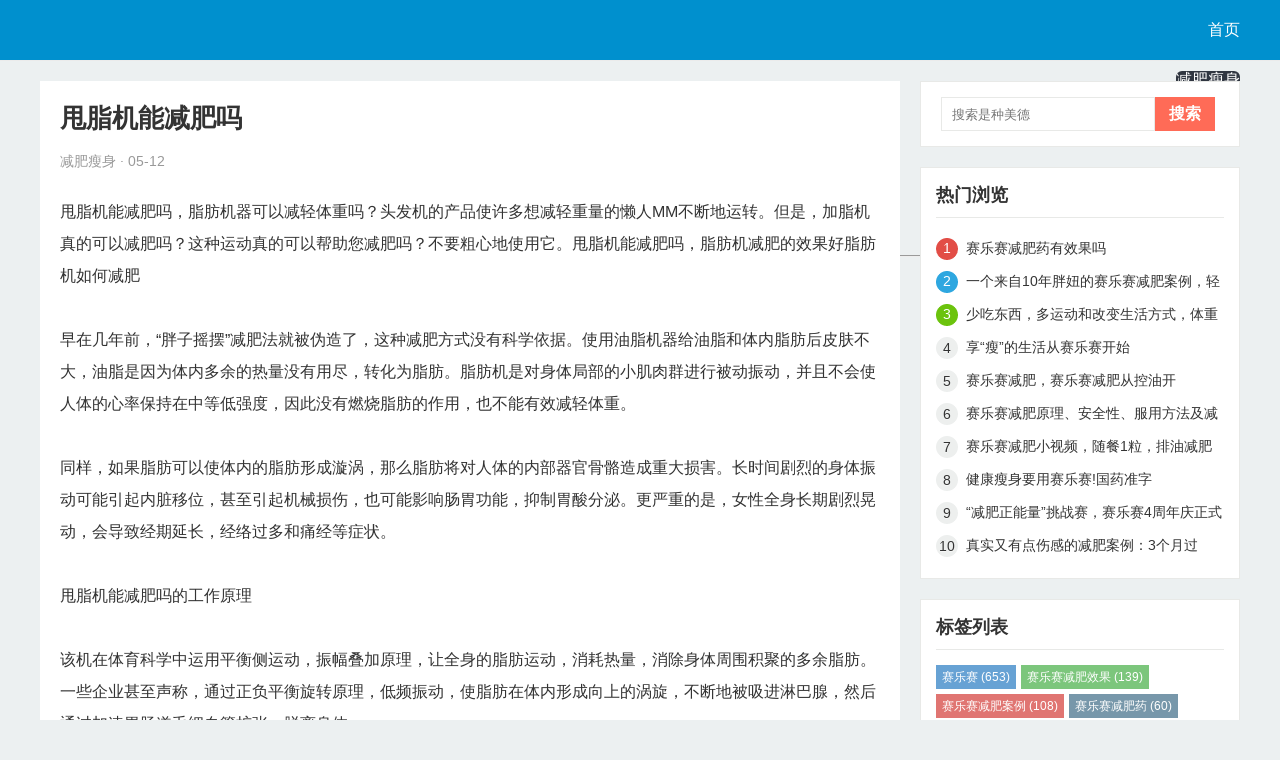

--- FILE ---
content_type: text/html
request_url: http://www.ycsqw.com/slsproduct/753.html
body_size: 4388
content:
<!DOCTYPE html>
<html mip>
<head>
<meta charset="UTF-8">
<meta name="viewport" content="width=device-width,minimum-scale=1,initial-scale=1">
<meta name="bloghost" content="/">
<link rel="stylesheet" type="text/css" href="https://mipcache.bdstatic.com/static/v1/mip.css">
<meta name="keywords" content="" />
<meta name="description" content=" 甩脂机能减肥吗，脂肪机器可以减轻体重吗？头发机的产品使许多想减轻重量的懒人MM不断地运转。但是，加脂机真的可以减肥吗？这种运动真的可以帮助您减肥吗？不要粗心地使用它。甩脂机能减肥吗，脂肪机减肥的效果好脂肪机如何减肥  " />
<title>甩脂机能减肥吗-赛乐赛社区网</title>
<link rel="stylesheet" type="text/css" href="/kaifamei/css/style.css"/>
<style mip-custom>
</style>
<script>
var _hmt = _hmt || [];
(function() {
  var hm = document.createElement("script");
  hm.src = "https://hm.baidu.com/hm.js?07b59e8dd8027cad2d18e8d94ec80e59";
  var s = document.getElementsByTagName("script")[0]; 
  s.parentNode.insertBefore(hm, s);
})();
</script>
<link rel="canonical" href="http://www.ycsqw.com/slsproduct/753.html" />
</head>

<body >
<div class="mip-header">
  <div class="mip-header-main">
    <h1 class="logo"> <a href="/" target="_blank" rel="home">
      <mip-img src="/kaifamei/images/logo.png" alt="赛乐赛女性时尚健康生活网站"></mip-img>
      </a> </h1>
    <div class="mip-nav-wrapper">
      <mip-nav-slidedown data-id="bs-navbar" class="mip-element-sidebar container" >
        <nav id="bs-navbar" class="navbar-collapse collapse navbar navbar-static-top">
          <ul class="nav navbar-nav navbar-right">
                      <li class=""><a href="/">首页</a></li>
            <li class="menu-item active"><a href="/slsproduct/">减肥瘦身</a></li><li class="menu-item "><a href="/hufu1/">健康食谱</a></li><li class="menu-item "><a href="/hufu/">美容护肤</a></li><li class="menu-item "><a href="/jiaocheng/">减肥教程</a></li>            <hr class="hr-xs">
            <li class="navbar-wise-close"> <span id="navbar-wise-close-btn"></span> </li>
          </ul>
        </nav>
      </mip-nav-slidedown>
    </div>
  </div>

<script>
var _hmt = _hmt || [];
(function() {
  var hm = document.createElement("script");
  hm.src = "https://hm.baidu.com/hm.js?df0acd1a44c89790ce52dc1a8de953d6";
  var s = document.getElementsByTagName("script")[0]; 
  s.parentNode.insertBefore(hm, s);
})();
</script>

</div>
<div class="mip-wrap">
  <div class="mip-container">
    <div class="mip-detail-main">
      <div class="mip-detail-title">
        <h1>甩脂机能减肥吗</h1>
        <i><span class="mip-author">减肥瘦身</span> ·  05-12</i> </div>
      <div class="mip-detail-content">
       甩脂机能减肥吗，脂肪机器可以减轻体重吗？头发机的产品使许多想减轻重量的懒人MM不断地运转。但是，加脂机真的可以减肥吗？这种运动真的可以帮助您减肥吗？不要粗心地使用它。甩脂机能减肥吗，脂肪机减肥的效果好脂肪机如何减肥<br /><br />早在几年前，&ldquo;胖子摇摆&rdquo;减肥法就被伪造了，这种减肥方式没有科学依据。使用油脂机器给油脂和体内脂肪后皮肤不大，油脂是因为体内多余的热量没有用尽，转化为脂肪。脂肪机是对身体局部的小肌肉群进行被动振动，并且不会使人体的心率保持在中等低强度，因此没有燃烧脂肪的作用，也不能有效减轻体重。<br /><br />同样，如果脂肪可以使体内的脂肪形成漩涡，那么脂肪将对人体的内部器官骨骼造成重大损害。长时间剧烈的身体振动可能引起内脏移位，甚至引起机械损伤，也可能影响肠胃功能，抑制胃酸分泌。更严重的是，女性全身长期剧烈晃动，会导致经期延长，经络过多和痛经等症状。<br /><br />甩脂机能减肥吗的工作原理<br /><br />该机在体育科学中运用平衡侧运动，振幅叠加原理，让全身的脂肪运动，消耗热量，消除身体周围积聚的多余脂肪。一些企业甚至声称，通过正负平衡旋转原理，低频振动，使脂肪在体内形成向上的涡旋，不断地被吸进淋巴腺，然后通过加速胃肠道毛细血管扩张，脱离身体。<br /><br />尽管商人称，甩脂机利用正负平衡旋转原理低频振动，向前，向后，向左，向右，向上，向下720度甩脂运动，使油脂形成涡流体内上升，不断地吸入淋巴腺，再通过加快肠胃蠕动，排出体外。同时，不断的抖动脂肪可以达到燃烧脂肪的效果，因此仅需10分钟，即可轻松达到减肥的效果。但是脂肪机的外力振动通过传热的原理会让人产生减轻体重的错觉。<br /><br />甩脂机真的能去除脂肪吗<br /><br />对于脂肪磨的原理实际上是荒谬的。脂肪是人体组织的一部分，如果可以成功地除去脂肪，那么其他组织和器官也可以。这种长期，高频，强烈的外力振动不仅容易引起内脏移位，而且抑制胃肠蠕动，使上腹部饱满，腹胀等不适症状。脂肪机真的可以减肥吗脂肪机减肥的效果好脂肪机如何减肥<br /><br />用甩脂机在腹部出汗正在燃烧脂肪<br /><br />使用过脂肪塑形剂的许多消费者会在使用过程中感到发烫，胃部出汗和其他影响。这种看似有用的脂肪振荡器只是传热的原理，振动部分出汗会导致水分流失。这个原则会使人暂时变瘦，但是只要喝水，他们自然就会反弹。因此，减脂机并不能达到减肥的效果。        <div class="mip-share-container">
          <mip-share></mip-share>
        </div>
        <blockquote>
          <p>文章推荐：</p>
                    <p><a href="/slsproduct/2662.html" target="_blank">产后妈妈该如何减肥呢？</a></p>
                    <p><a href="/slsproduct/2660.html" target="_blank">减肥期间运动的注意事项有哪些？</a></p>
                    <p><a href="/slsproduct/2659.html" target="_blank">可以帮助我们减肥瘦身的运动有哪些？</a></p>
                    <p><a href="/slsproduct/2658.html" target="_blank">胳膊减肥怎么减？这样瘦胳膊很有效</a></p>
                    <p><a href="/slsproduct/2657.html" target="_blank">肚子和胳膊赘肉怎么减？这样做减掉肚子和胳膊的赘肉</a></p>
                  </blockquote>
        <div id="comments" class="mkcomments animation">
          

<!--评论-->


        </div>
      </div>
    </div>
  </div>
  <div class="mip-about-info">
      <div class="widget widget-tie divSearchPanel">
<mip-form method="post" url="/e/search/index.php" >
        <input class="search-input" name="keyboard" type="text" placeholder="搜索是种美德">
        <input class="search-btn" name="submit" type="submit" value="搜索">
        <input type="hidden" value="title" name="show">
        <input type="hidden" value="1" name="tempid">
        <input type="hidden" value="news" name="tbname">
        <input name="mid" value="1" type="hidden">
        <input name="dopost" value="search" type="hidden">
      </mip-form>
    </div>
    <div class="widget widget-tie divPrevious">
      <h3>热门浏览</h3>
      <ul>
                <li><a href="/slsproduct/690.html" target="_blank">赛乐赛减肥药有效果吗</a></li>
                <li><a href="/slsproduct/894.html" target="_blank">一个来自10年胖妞的赛乐赛减肥案例，轻松月瘦15斤</a></li>
                <li><a href="/slsproduct/893.html" target="_blank">少吃东西，多运动和改变生活方式，体重从180到115斤真实减肥案例</a></li>
                <li><a href="/slsproduct/892.html" target="_blank">享“瘦”的生活从赛乐赛开始</a></li>
                <li><a href="/slsproduct/891.html" target="_blank">赛乐赛减肥，赛乐赛减肥从控油开</a></li>
                <li><a href="/slsproduct/890.html" target="_blank">赛乐赛减肥原理、安全性、服用方法及减肥效果解析</a></li>
                <li><a href="/slsproduct/888.html" target="_blank">赛乐赛减肥小视频，随餐1粒，排油减肥</a></li>
                <li><a href="/slsproduct/887.html" target="_blank">健康瘦身要用赛乐赛!国药准字H20148005</a></li>
                <li><a href="/slsproduct/886.html" target="_blank">“减肥正能量”挑战赛，赛乐赛4周年庆正式开启啦！</a></li>
                <li><a href="/slsproduct/885.html" target="_blank">真实又有点伤感的减肥案例：3个月过去，完美蜕变，甩掉45斤肉</a></li>
              </ul>
    </div>
    <div class="widget widget-tie divTags">
      <h3>标签列表</h3>
      <ul>
             <li><a href="/tags-1624.html">赛乐赛<span class="tag-count"> (653)</span></a></li>        <li><a href="/tags-1639.html">赛乐赛减肥效果<span class="tag-count"> (139)</span></a></li>        <li><a href="/tags-1633.html">赛乐赛减肥案例<span class="tag-count"> (108)</span></a></li>        <li><a href="/tags-1632.html">赛乐赛减肥药<span class="tag-count"> (60)</span></a></li>        <li><a href="/tags-1638.html">减肥好方法<span class="tag-count"> (45)</span></a></li>        <li><a href="/tags-1637.html">减肥案例<span class="tag-count"> (39)</span></a></li>        <li><a href="/tags-1631.html">减肥产品<span class="tag-count"> (15)</span></a></li>        <li><a href="/tags-1644.html">赛乐赛奥利司他减肥胶囊<span class="tag-count"> (14)</span></a></li>        <li><a href="/tags-1620.html">敏感性皮肤<span class="tag-count"> (9)</span></a></li>        <li><a href="/tags-1641.html">吃过赛乐赛人的评价<span class="tag-count"> (7)</span></a></li>        <li><a href="/tags-1643.html">减肥课程<span class="tag-count"> (5)</span></a></li>        <li><a href="/tags-1619.html">赛乐赛价格<span class="tag-count"> (5)</span></a></li>        <li><a href="/tags-1645.html">赛乐<span class="tag-count"> (2)</span></a></li>        <li><a href="/tags-1634.html">赛乐赛减肥视频<span class="tag-count"> (2)</span></a></li>        <li><a href="/tags-1642.html">减30斤要吃几盒赛乐赛<span class="tag-count"> (1)</span></a></li>        <li><a href="/tags-1640.html">21种违禁减肥药名单<span class="tag-count"> (1)</span></a></li>        <li><a href="/tags-1635.html">混合性皮肤护理<span class="tag-count"> (1)</span></a></li>          </ul>
    </div>
  </div>
</div>
<footer class="footer">
  <p>© 2020 <a href="/" target="_blank">赛乐赛社区网</a>&nbsp;湘ICP备88888888号 &nbsp;在线统计 <a href="/sitemap.xml" target="_blank">sitemap.xml</a> | <script type="text/javascript" src="https://s4.cnzz.com/z_stat.php?id=1279079548&web_id=1279079548"></script></p>

</footer>
<mip-stats-baidu token=""></mip-stats-baidu>
<!--mip 运行环境--> 
<script src="https://mipcache.bdstatic.com/static/v1/mip.js"></script> 
<script src="https://mipcache.bdstatic.com/static/v1/mip-nav-slidedown/mip-nav-slidedown.js"></script> 
<script src="https://mipcache.bdstatic.com/static/v1/mip-stats-baidu/mip-stats-baidu.js"></script> 
<script src="https://mipcache.bdstatic.com/static/v1/mip-link/mip-link.js"></script> 
<script src="https://mipcache.bdstatic.com/static/v1/mip-share/mip-share.js"></script> 
<script src="https://mipcache.bdstatic.com/static/v1.2/mip-form.js"></script>
</body>
</html>

--- FILE ---
content_type: text/css
request_url: http://www.ycsqw.com/kaifamei/css/style.css
body_size: 6273
content:
html.noscroll, body.noscroll {height: 100%;overflow: hidden!important;position: relative;}
body,dd,dl,form,h1,h2,h3,p{margin:0}
body,html{height:100%}
body{font-family:HelveticaRegular,Helvetica,Verdana,Arial,"Microsoft YaHei";color:#333;font-size:12px;height:auto;    background-color: #ECF0F1;}
a,a:active,a:focus,img{border:none;outline:0}
ol,ul{list-style:none;margin:0;padding:0}
article,aside,details,figcaption,figure,footer,header,hgroup,menu,nav,section{display:block;}
nav ul{list-style:none;}
nav ul{list-style:none;}
body ,li{list-style: none;}
b,em,i,strong{font-size:100%;font-style:normal}
button::-moz-focus-inner,input::-moz-focus-inner{padding:0;border:0}
table{border-collapse:collapse;border-spacing:0}
.clearfix:after{content:".";display:block;height:0;clear:both;visibility:hidden;font-size:0}
.clearfix{zoom:1}
a{text-decoration:none;color:#333}
.mip-header{width:100%;height: 60px;background: #0090ce;border-bottom:1px solid #ebebeb;}
.mip-header-main{width:1200px;height: 60px;margin:0 auto;position:relative;}
.logo{float:left;margin:0;font-size:27px;height:40px;overflow:hidden;display:block;text-indent:-20000em;width:165px;height:45px;background-size:100% 100%;margin-top: 6px;}
.logo a{display:block;color:#444}
.logo img{display:block;margin-bottom:100px;height:45px}
.mip-nav-wrapper{height: 40px;padding: 5px 0;text-align:right;}
.navbar-nav li{position: relative;height: 50px;line-height:50px;font-size:16px;color: #ffffff;}
.navbar-nav li a{color: #ffffff!important;}
.navbar-nav li a.cur,.navbar-nav li a:hover{color:#ec632c;-moz-transition:color .4s ease-in;-webkit-transition:color .4s ease-in;-ms-transition:color .4s ease-in;transition:color .4s ease-in}
.mip-nav-wrapper #bs-navbar .navbar-nav{margin-top:auto}
#menu-news{color:#ec632c}
.mip-wrap{margin:0 auto;max-width:1200px;padding: 20px 0px;clear: both;overflow: hidden;}
.mip-class{width:1200px;height:30px;line-height:30px;text-align:right}
.sub-mip-main{position:relative;min-height:500px;margin-right: 335px;padding: 0 20px;background-color: #fff;}
.mip-content{width:100%;/* height:135px; */padding: 20px 0;border-bottom:1px solid #ebebeb;position:relative;overflow:hidden;}
.mip-cont-img{float:left;margin-right:2.8169014084507%;margin-left:0;width:180px;height:109px;z-index:11}
.mip-cont-img img{width:180px;height:109px}
.mip-cont-title{line-height:32px;font-size: 20px;font-weight:700;}
.mip-time{height:28px;line-height:28px;color:#999}
.mip-cont-text{font-size:14px;height:44px;line-height:22px;overflow:hidden}
.mip-cont-img,.mip-cont-text,.mip-cont-title,.mip-time{display:block}


.slider{margin:0 auto;margin-bottom: -25px;padding-top: 20px;max-width:1200px;overflow:hidden;}
.slider .slideBox{width:100%;height:100%;margin-bottom:20px;border:1px solid #eee;position:relative}
.pagination{margin:0;padding: 25px 0 25px 0;text-align:center;font-size:12px;display:block;}
.pagination ul{display:inline-block;margin-left:0;margin-bottom:0;padding:0}
.pagination ul>li{display:inline-block}
.pagination ul>li>mip-link,.pagination ul>li>span{margin:3px 5px 3px 0;float:left;padding:7px
14px;background-color:#FFF;border:1px solid #ddd;font-size:12px;color:#666;border-radius:2px;cursor: pointer;}
.pagination ul>li>mip-link:focus,.pagination ul>li>a:hover{opacity:1}
.pagination ul>.active>mip-link,.pagination ul>.active>span{color:#ababab;background-color:#f1f1f1}
.pagination ul>.active>mip-link,.pagination ul>.active>span{cursor:default}
.pagination ul>.disabled>mip-link,.pagination ul>.disabled>a:focus,.pagination ul>.disabled>mip-link:hover,.pagination ul>.disabled>span,.pagination ul>li>span{color:#999;background-color:transparent;cursor:default}
.mip-about-info{float:left;margin-left:-320px;width:320px;position:relative}
.widget{border:1px solid #e8e9e7;background-color:#fff;overflow:hidden;padding:15px;margin-bottom:20px}
.widget ul{margin:0;list-style:none}
.widget-tie h3{padding:0 0 10px 0;margin-bottom:15px;border-bottom:1px solid #e8e9e7;font-size:18px}
.divPrevious li{counter-increment:nums;display:block;height:30px;padding:0 0 0 30px;position:relative;margin:3px 0;font-size:14px;overflow:hidden}
.divPrevious li:first-child:before{background-color:#e24d46}
.divPrevious li:first-child:before,.divPrevious li:nth-child(2):before,.divPrevious li:nth-child(3):before{color:#fff;text-shadow:none;line-height:20px}
.divPrevious li:before{width:22px;height:22px;line-height:22px;text-align:center;content:counter(nums,decimal);position:absolute;left:0;top:5px;border-radius:100%;background-color:#edefee;text-shadow:0 1px 0 rgba(255,255,255,.5);}
.divPrevious li a{display:block;height:24px;line-height:24px;padding:3px 0}
.f-toe{overflow:hidden;word-wrap:normal!important;white-space:nowrap;text-overflow:ellipsis}
.divPrevious li:nth-child(2):before{background-color:#2ea7e0}
.divPrevious li:nth-child(3):before{background-color:#6bc30d}
.widget-thumb{margin:10px 0;min-height:55px;height:auto}
.widget-thumb .post-thumbnail{float:left;margin:0 10px 0 0}
.widget-thumb .post-thumbnail img{padding:4px;width:55px;height:55px;border:1px solid #eee;-webkit-border-radius:27px;-moz-border-radius:27px;border-radius:27px;background:#fff;-webkit-box-shadow:inset 0 -1px 0 #3333sf;box-shadow:inset 0 -1px 0 #3333sf;-webkit-transition:.4s;-webkit-transition:-webkit-transform .4s ease-out;-moz-transition:-moz-transform .4s ease-out;transition:transform .4s ease-out}
.widget-thumb .post-thumbnail:hover img{border:1px solid #ccc;-webkit-box-shadow:0 0 10px #fff;box-shadow:0 0 10px #fff;-webkit-transform:rotateZ(360deg);-moz-transform:rotateZ(360deg);transform:rotateZ(360deg)}
.widget-thumb a{line-height:24px}
.widget-thumb span.date{margin:5px 0 0 10px;color:#AAA;font-size:85%}
.divComments ul{width:100%}
.divComments ul li{padding:0;min-height:55px;width:100%;background:0 0}
.divComments ul a{display:block;overflow:hidden;margin:8px 0 5px 5px;padding-top:3px;color:#999}
.divComments li img{float:left;margin:0 10px 5px 0;padding:4px;width:55px;border:1px solid #eee;-webkit-border-radius:27px;-moz-border-radius:27px;border-radius:27px;background:#fff;-webkit-box-shadow:inset 0 -1px 0 #3333sf;box-shadow:inset 0 -1px 0 #3333sf;-webkit-transition:.4s;-webkit-transition:-webkit-transform .4s ease-out;-moz-transition:-moz-transform .4s ease-out;transition:transform .4s ease-out}
.divComments li:hover img{border:1px solid #ccc;-webkit-box-shadow:0 0 10px #fff;box-shadow:0 0 10px #fff;-webkit-transform:rotateZ(360deg);-moz-transform:rotateZ(360deg);transform:rotateZ(360deg)}
.divComments ul span{color:#666}
.divComments ul a:hover{color:#FF6B57}
.divContorPanel ul{text-align:center}
.cp-hello{line-height:35px;font-size:14px;color:#666}
.cp-login{line-height:35px;font-size:14px;color:#666}
.cp-vrs{line-height:35px;font-size:14px}
.divArchives li,.divAuthors li,.divCatalog li,.divFavorites li,.divLinkage li,.divNavBar li,.divStatistics li{padding-bottom:5px;margin-bottom:5px}
.divArchives li a,.divAuthors li a,.divCatalog li a,.divFavorites li a,.divLinkage li a,.divMisc li a,.divNavBar li a,.divStatistics li{color:#555;font-size:14px;margin-right:24px;-o-transition:.3s;-ms-transition:.3s;-moz-transition:.3s;-webkit-transition:.3s}
.divArchives li:hover a,.divAuthors li:hover a,.divCatalog li:hover a,.divFavorites li:hover a,.divLinkage li:hover a,.divNavBar li:hover a,.divStatistics li:hover{padding-left:20px;-o-transition:.3s;-ms-transition:.3s;-moz-transition:.3s;-webkit-transition:.3s}
.divMisc li{float:left;width:43%;margin-right:10px;padding-top:18px;padding-bottom:18px}
.divTags li{float:left;padding:12px 0 15px}
.divTags li{opacity:.8;filter:alpha(opacity=80);font-size:12px;color:#fff;background-color:#428BCA;display:inline-block;margin:0 5px 5px 0;padding:2px 6px;line-height:20px;font-weight:400}
.divTags li:nth-child(9n){background-color:#4A4A4A}
.divTags li:nth-child(9n+1){background-color:#428BCA}
.divTags li:nth-child(9n+2){background-color:#5CB85C}
.divTags li:nth-child(9n+3){background-color:#D9534F}
.divTags li:nth-child(9n+4){background-color:#567E95}
.divTags li:nth-child(9n+5){background-color:#B433FF}
.divTags li:nth-child(9n+6){background-color:#00ABA9}
.divTags li:nth-child(9n+7){background-color:#B37333}
.divTags li:nth-child(9n+8){background-color:#F60}
.divTags li:hover{opacity:.8;filter:alpha(opacity=80);color:#fff!important}
.divTags li a{color:#FFF}
.divCalendar table{width:100%;margin-top:10px;font-size:13px;table-layout:fixed}
.divCalendar caption{text-align:center;height:35px;font-weight:700;font-size:13px;line-height:35px;background-color:#fbfbfb;border:1px solid #e0e1e2}
.divCalendar caption a{color:#555}
.divCalendar th{background-color:#fbfbfb;color:#555;text-transform:uppercase;border:1px solid #e0e1e2;height:26px}
.divCalendar td{text-align:center;color:#666;border:1px solid #e0e1e2;line-height:30px}
.divCalendar td a{display:block;line-height:30px;background:#DC6460;color:#fff}
.divSearchPanel input[type=text]{padding: 0px;margin: 0px;float: left;width:70%;height:32px;margin-left:5px;padding-left:10px;outline:0;vertical-align:bottom;background:#fff;border:1px solid #E8E9E7}
.divSearchPanel input[type=submit]{width: auto;padding: 0px;margin: 0px;float:left;font-size:16px;font-weight:700;color:#fff;line-height:28px;border:2px solid #FF6B57;background:#FF6B57;outline:0;padding:1px 12px;border-radius:0;cursor:pointer}
.mip-container{width:100%;float:left}
.mip-detail-main{position:relative;min-height:500px;margin-right: 340px;padding: 20px;background-color: #fff;}
.mip-detail-title h1{font-size:26px;color:#333;font-weight:700}
.mip-detail-title i{height:30px;line-height:30px;padding:10px 0 20px 0;display:block;color:#999;font-size:14px}
.mip-detail-title .mip-author{color:#999}
.mip-detail-content p{line-height:32px;padding-bottom:10px;font-size:16px;color:#333;word-break: break-all;}
.mip-detail-content blockquote{margin:0 0 18px 0;border:1px #d0d4c8 dashed;background:#f4f5f6 url([data-uri]) 5px 3px no-repeat;padding:8px 12px 8px 36px}
.mip-detail-content blockquote p{font-size:18px}
.mip-detail-content blockquote a{font-size:16px;color:#333}
.mip-detail-content blockquote a:hover{color:#df0031}
.mip-detail-content mip-img{max-width: 100%!important;width:inherit!important;height: auto!important;    margin: 0 auto;}
.mip-detail-content mip-img img{display: inherit!important;min-width: inherit!important;max-width: inherit!important;width:inherit!important;height: inherit!important;margin: inherit!important;}
.mip-detail-content .post-tag{font-size:16px!important;-webkit-transition:opacity .3s;-moz-transition:opacity .3s;transition:opacity .3s}
.mip-detail-content .post-tag a{margin-right:.5em;padding:2px 4px;border-radius:2px;background:#ccc;color:#fff;font-size:14px;-webkit-transition:background .3s;-moz-transition:background .3s;transition:background .3s}
.mip-detail-content .post-tag a:before{content:"#"}
.mip-detail-content .post-tag a:hover{background:#aaa}
.footer{/* margin-top: 20px; */position:relative;z-index:9;clear:both;padding:30px;font-size:14px;line-height:12px;text-align:center;color: #ECEFF1!important;background-color:#fff;border-top:1px solid #ddd;background: #303641;}
.footer a{color: #ECEFF1!important;}
.link{max-width:1200px;margin:0 auto;padding:0 20px 0 20px;margin-bottom:20px;text-align:left;line-height: 20px}
.link span{float:left}
.link ul li{display:inline;padding:0 5px}
.mip-nav-wrapper .navbar-brand {margin: 0;width: 0px;height: 00px;}
.post-navigation{ background-color: #fff;border: 1px solid #eee;padding: 20px;margin: 0 0 20px;clear: both;overflow: hidden;}
.post-navigation div{position:relative;display:block;width:42%;color:#999;font-size:14px;}
.post-previous{float:left;padding-left:40px;}
.post-next{float:right;padding-right:40px;text-align:right;}
.post-navigation div span{display:block;color:#999;font-size:80%;}
.post-navigation div a:after{position:absolute;top:34%;margin-top:-11px;height:22px;color:#EDEDED;font-size:56px;line-height:22px;line-}
.post-previous a:after{left:0;content:'«';}
.post-next a:after{right:0;content:'»';}
.c-share-list .c-share-btn .c-img {
    width: 60px;
    height: 60px;
    padding-bottom: 0;
    background: #fff;
    border: 1px solid #f0f0f0;
    border-radius: 50%;
}
.c-share-list .c-line-clamp1 {
    width: 60px;
    line-height: 30px;
}
.c-share-list .c-span3 {
    width: 80px;
    -webkit-box-flex: 3;
    -webkit-flex: inherit;
}
.c-share-list .c-row {
    width: auto;
    display: -webkit-box;
    -webkit-box-orient: horizontal;
    -webkit-box-direction: normal;
    -webkit-box-pack: justify;
    -webkit-box-align: stretch;
    -webkit-box-lines: single;
    display: -webkit-flex;
    -webkit-flex-direction: row;
    -webkit-justify-content: center;
    -webkit-align-items: stretch;
    -webkit-align-content: flex-start;
    -webkit-flex-wrap: nowrap;
}
/*commentlist*/
.mkcomments{margin-bottom: 20px;height:auto;}
.mkcomments .title {margin-bottom: 10px;overflow: hidden;}
.mkcomments .title h3 {font-size: 16px;margin: 10px 0;float: left;font-weight: bold;}
.commentlist .msg{padding-top:10px}
ul.msg{width:100%;margin-bottom:5px}
ul.msg li{width:100%;overflow:hidden;clear:both;margin:0;padding:0;list-style:none}
.msgarticle{padding:10px 2px}
.avatar{float:left;box-shadow:0 1px 1px rgba(255,255,255,.75);position:relative;-webkit-border-radius:3px;border-radius:3px;background-color:#fff;margin-right:15px}
.avatar img{width:50px;height:50px;border-radius:27px;-webkit-border-radius:27px;-moz-border-radius:27px;box-shadow:inset 0 -1px 0 #3333sf;-webkit-box-shadow:inset 0 -1px 0 #3333sf;-webkit-transition:.4s;-webkit-transition:-webkit-transform .4s ease-out;transition:transform .4s ease-out;-moz-transition:-moz-transform .4s ease-out}
.avatar img:hover{box-shadow:0 0 10px #fff;-webkit-box-shadow:0 0 10px #fff;transform:rotateZ(360deg);-webkit-transform:rotateZ(360deg);-moz-transform:rotateZ(360deg)}
.comment-body{position:relative;margin-left:62px;border:1px solid #ddd;padding:0 10px 10px!important;border-radius:2px}
.comment-body:before{border-right-color:#dedede!important;z-index:1}
.comment-body:after{border-right-color:#f8f8f8!important;margin-left:1px;z-index:2}
.comment-body:after,.comment-body:before{position:absolute;top:8px;left:-8px;right:100%;width:0;height:0;display:block;content:" ";border-color:transparent;border-style:solid solid dotted;border-width:8px 8px 8px 0;pointer-events:none}
.comment-header{background-color:#f8f8f8;padding:10px;margin-left:-10px;margin-right:-10px;border-bottom:1px solid #eee;font-weight:500;margin-bottom:10px;font-size:14px}
.comment-header a{color:#999;font-size:13px;margin-right:8px}
.comment-body p{font-size:13px;color:#000;line-height:2em;margin:.5em 0;word-wrap:break-word}
.comment-footer{margin-top:15px;font-size:13px;line-height:1.5em}
.comment-time{font-size:12px;margin-right:8px;color:#999}
.post-reply{font-size:12px;color:#999}
ul.children,.msgname .msgname{margin-left:38px}
ul.children .avatar,ul.children .avatar img,.msgname .msgname .avatar,.msgname .msgname .avatar img{width:30px;height:30px;margin-left: 8px;}
#divCommentPost p.posttop{position:relative;z-index:5;font-size:12px;padding:8px 0;width:100%;clear:both;overflow:hidden}
#divCommentPost p a{float:right;line-height:1.5em;margin-right:6px;cursor:pointer;text-decoration:none;color:#777}
#divCommentPost p.posttop small{float:right;position:relative;font-size:12px;cursor:pointer;text-align:right;line-height:18px;padding-bottom:3px;width:75px}
.pinglun{width:auto;font-size:12px;z-index:3;margin:8px 0;padding:0 0 0 60px;position:relative;clear:both;padding:0;margin:0;vertical-align:baseline;font:inherit;line-height:inherit;background:0 0;width:auto;float:none;transition:none;overflow: hidden;}
.textarea-wrapper{border: 1px solid #ddd;
    background: none;
    border-radius: 3px;height:auto;}
.rounded-top{-webkit-border-top-right-radius:3px;-webkit-border-top-left-radius:3px;border-top-right-radius:3px;border-top-left-radius:3px}
#txaArticle{position:relative;z-index:1;border:0;border-bottom:none;padding-right:24px;overflow:hidden;-webkit-border-radius:0;-moz-border-radius:0;border-radius:0;box-shadow:none;-webkit-appearance:none;overflow:auto;padding:10px;height:140px;min-height:140px;margin:0;resize:none;outline:0;/*color:#B3B3B3;*/width:100%;min-width:100%;}
.post-toolbar{margin-top: 10px;overflow: hidden;float: right;}
.post-toolbar .loading {
    background: none;
	min-height: 0;
}
input.button{float:right;height:32px;width:100px;text-align:center;text-shadow:none;font-weight:700;border:none;color:#FFF;background-color:#FF6B57;    border-radius: 2px;background-image:none;box-shadow:none;cursor:pointer}
input.button:hover{background:#8463A9;}
.post-terinfo{padding:20px 0 0;color:#777}
.post-terinfo ul li{margin-bottom:5px;text-align:center}
input.text{margin-right:10px;position:relative;border:none;    border: 1px solid #ddd;border-radius:2px;height:35px;padding:3px 5px;outline:0;color:#B3B3B3;width:220px;box-shadow:none}
.post-terinfo ul li label{color:#B3B3B3}
/*CommentPost-navigation*/
.navigation{text-align:right;padding:10px;clear:both;line-height:1em}
.navigation nav a,.navigation nav>span{cursor:pointer;text-decoration:none;color:#777;font-size:12px;margin:0 3px;padding:2px 5px;border:1px solid transparent;-webkit-border-radius:3px;border-radius:3px;background-color:rgba(0,0,0,.03)}
.navigation nav>span{font-weight:700;color:#00B5EE}
.navigation ul{display:inline-block;margin-left:0;margin-bottom:0}
#infscr-loading,#infscr-loading div{position:absolute;bottom:10px;width:100%;text-align:center;font-size:1.5em;font-weight:700;color:#3498db}
@media screen and (max-width:1200px){.mip-header-main{width:100%}
.logo{padding-left:0px}
.mip-content{width:100%}
.mip-nav-wrapper .navbar-header{margin:0 20px}
.mip-nav-wrapper #bs-navbar .navbar-nav {margin-right: 0px;}
}
@media screen and (max-width:960px){.mip-about-info{display:none}
.mip-detail-main,.sub-mip-main{margin-right:inherit}
.mip-wrap{padding:20px 20px}
.mip-layout-fixed{width:100%!important;height:auto!important;position:initial}
}
@media screen and (max-width:767px){mip-nav-slidedown #bs-navbar li>ul li{float: left;width: 100%;}.mip-nav-wrapper #bs-navbar {
    height: 0;
    transition: height .3s;
    width: 100%;
    left: 0;
    overflow-y: scroll;
    -webkit-overflow-scrolling: touch;
    overflow-scrolling: touch;
    z-index: 1000;
    border: 0;
    float: none;
    position: absolute;
    background-color: #303641;
}}
@media screen and (max-width:760px){.mip-header{height:60px}
.logo{height:40px;width:160px;height:40px;margin-top:8px}
.logo img{height:40px}
.mip-nav-wrapper .navbar-toggle{margin: 11px 0;}
.mip-nav-wrapper .navbar-wise-close {margin-top: 25px!important;}
.mip-content{padding:10px 0;height:auto}
.mip-cont-img,.mip-cont-img img{width:110px;height:67px;top:12px}
.mip-cont-title{line-height:20px;font-size:14px;font-weight:700;max-height:40px;overflow:hidden}
.mip-time{height:22px;line-height:22px;font-size:12px}
.mip-cont-text{color:#888;font-size:12px;line-height:18px;max-height:36px}
.post-navigation div {width: 100%;}
}
@media screen and (max-width:480px){.pagination{padding: 15px 0 15px 0;}.footer {padding: 15px 15px;}.footer p{line-height: 20px;}.link {margin-bottom: 10px;}
.c-share-list .c-share-btn .c-img {width: 35px;height: 35px;}
.c-share-list .c-span3 {width: 45px;} 
.c-line-clamp1{width: 35px;display: none;}
.c-share-list {padding: 15px 0;}}
mip-nav-slidedown #bs-navbar li>ul {box-shadow: 0 5px 20px rgba(0,0,0,.1);    background: #0090ce;}
mip-nav-slidedown #bs-navbar li>ul li{float: left;}
mip-nav-slidedown #bs-navbar .navbar-nav a:hover{background-color: #303641;border-radius: 6px;}
.active>a{background-color: #303641;font-weight: normal !important;border-radius: 6px;}
#plpost img{ width:auto!important; height:auto}
.mip-detail-content pre{display: block;
    padding: 9.5px;
    margin: 0 0 10px;
    font-size: 11px;
    line-height: 20px;
    word-break: break-all;
    word-wrap: break-word;
    white-space: pre;
    white-space: pre-wrap;
    background-color: #f5f5f5;
    border: 1px solid #ccc;
    border: 1px solid rgba(0,0,0,0.15);
    border-radius: 2px;}


.mip-detail-content{line-height: 32px;
    padding-bottom: 10px;
    font-size: 16px;
    color: #333;
    word-break: break-all;}
.mip-nav-wrapper .navbar-toggle .icon-bar{background: #ffffff;}





--- FILE ---
content_type: application/x-javascript
request_url: https://mipcache.bdstatic.com/static/v1.2/mip-form.js
body_size: 1183
content:
define("extensions/mip-form/1.2/mip-form",["require","zepto","customElement"],function(t){function e(){function t(t,e){if("must"==t)return""==e?!1:!0;var i=c[t];return i.test(e)}function e(){var t=i(this).find('input[type|="password"]').length>0?!1:!0,e=i(this).find('input[type|="file"]').length?!1:!0;return t&&e?!0:(console.log("禁止使用password与file输入框"),!1)}function n(){var t=this.getAttribute("url"),e=this.getAttribute("method"),n=i("<form action="+t+" method="+e+" target='_blank'></form>");n.append(i(this).html()),i(this).html(n),r.call(this)}function r(){i(this).find("form").on("submit",function(e){var n=i(this).find("#mip-form-cross");n.css("display","none");var r=this,o=i(this).find("input"),s=0;o.map(function(e,n){if("submit"!=i(n).attr("type")){var o=n.getAttribute("validatetarget"),a=n.getAttribute("validatetype"),p=n.value,l=n.getAttribute("validatereg");if(a){if(l)var u=new RegExp(l),c=""==p?!1:u.test(p);else var c=t(a,p);c?i(r).find("div[target="+o+"]").css("display","none"):(i(r).find("div[target="+o+"]").css("display","block"),s+=1)}}}),0!==s&&e.preventDefault()})}var o=this.element;if(!o.isRender){o.isRender=!0;var s=e.call(o);s&&n.call(o);var a=o.getAttribute("clear");if(a){const p=o.querySelectorAll("input[type=input]");var l=0,u=document.createElement("div");for(u.id="mip-form-cross",l=0;l<p.length;l++)p[l].onfocus=function(){var t=this;u.setAttribute("name",t.getAttribute("name")),u.style.top=t.offsetTop+"px",t.parentNode.appendChild(u),""!=t.value?u.style.display="block":(u.style.display="none",t.oninput=function(){u.style.display=""!=t.value?"block":"none"})};u.addEventListener("click",function(){var t=this.getAttribute("name");u.parentNode.querySelector('input[name="'+t+'"]').value="",u.style.display="none"})}var c={email:/^\w+([-+.]\w+)*@\w+([-.]\w+)*\.\w+([-.]\w+)*$/,phone:/^(13[0-9]|14[5|7]|15[0|1|2|3|4|5|6|7|8|9]|17[0|1|2|3|4|5|6|7|8|9]|18[0|1|2|3|5|6|7|8|9])\d{8}$/,idcar:/^\d{15}|\d{18}$/}}}var i=t("zepto"),n=t("customElement").create();return n.prototype.init=function(){this.build=e},n}),require(["extensions/mip-form/1.2/mip-form"],function(t){MIP.css.mipForm="form{position:relative}input{padding:6px 10% 6px 3%;margin:10px auto;display:block;width:87%}form div{display:none;color:#ec1f5c;font-size:12px}#mip-form-cross{display:block;right:0;position:absolute;top:0;width:34px;height:34px;background:url(//m.baidu.com/static/search/clear.png) no-repeat center;z-index:100;-webkit-background-size:16px;background-size:16px}",MIP.registerMipElement("mip-form",t,MIP.css.mipForm)});